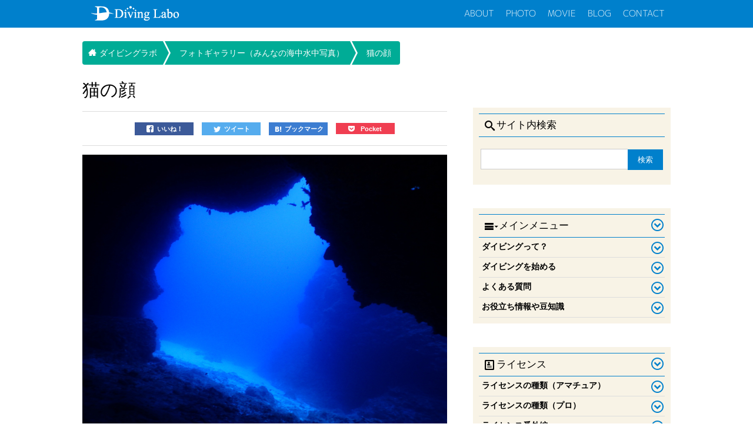

--- FILE ---
content_type: text/html; charset=UTF-8
request_url: https://divinglabo.com/photo/1257
body_size: 11400
content:
<!DOCTYPE html>
<html lang="ja">
<head prefix="og: http://ogp.me/ns# fb: http://ogp.me/ns/fb# article: http://ogp.me/ns/article#">
	<meta charset="UTF-8">
	<title>猫の顔 | ダイビングラボ</title>
	<meta name="viewport" content="width=device-width,initial-scale=1.0">
	<meta name="description" content="<br />
<b>Warning</b>:  Use of undefined constant is_single - assumed 'is_single' (this will throw an Error in a future version of PHP) in <b>/home/crime/divinglabo.com/public_html/wp-content/themes/dlb/functions.php</b> on line <b>220</b><br />
与那国島で洞窟の中から撮影しました。 ななめ45度から猫を撮ったかのように二つの耳がピンと立ったような感じに撮れました。 少し分かりにくいかもしれませんが、どうぞ。">
	<link rel="shortcut icon" href="https://divinglabo.com/wp-content/themes/dlb/images/favicon.ico">
	<link rel="apple-touch-icon" href="https://divinglabo.com/wp-content/themes/dlb/images/webclip.png">
	<link rel="alternate" type="application/rss+xml" title="RSSフィード" href="https://divinglabo.com/feed">
	<link rel="stylesheet" href="https://divinglabo.com/wp-content/themes/dlb/style.css">
	<meta name='robots' content='max-image-preview:large' />
	<style>img:is([sizes="auto" i], [sizes^="auto," i]) { contain-intrinsic-size: 3000px 1500px }</style>
	<link rel='stylesheet' id='wp-block-library-css' href='https://divinglabo.com/wp-includes/css/dist/block-library/style.min.css?ver=6.8.3' type='text/css' media='all' />
<style id='classic-theme-styles-inline-css' type='text/css'>
/*! This file is auto-generated */
.wp-block-button__link{color:#fff;background-color:#32373c;border-radius:9999px;box-shadow:none;text-decoration:none;padding:calc(.667em + 2px) calc(1.333em + 2px);font-size:1.125em}.wp-block-file__button{background:#32373c;color:#fff;text-decoration:none}
</style>
<style id='global-styles-inline-css' type='text/css'>
:root{--wp--preset--aspect-ratio--square: 1;--wp--preset--aspect-ratio--4-3: 4/3;--wp--preset--aspect-ratio--3-4: 3/4;--wp--preset--aspect-ratio--3-2: 3/2;--wp--preset--aspect-ratio--2-3: 2/3;--wp--preset--aspect-ratio--16-9: 16/9;--wp--preset--aspect-ratio--9-16: 9/16;--wp--preset--color--black: #000000;--wp--preset--color--cyan-bluish-gray: #abb8c3;--wp--preset--color--white: #ffffff;--wp--preset--color--pale-pink: #f78da7;--wp--preset--color--vivid-red: #cf2e2e;--wp--preset--color--luminous-vivid-orange: #ff6900;--wp--preset--color--luminous-vivid-amber: #fcb900;--wp--preset--color--light-green-cyan: #7bdcb5;--wp--preset--color--vivid-green-cyan: #00d084;--wp--preset--color--pale-cyan-blue: #8ed1fc;--wp--preset--color--vivid-cyan-blue: #0693e3;--wp--preset--color--vivid-purple: #9b51e0;--wp--preset--gradient--vivid-cyan-blue-to-vivid-purple: linear-gradient(135deg,rgba(6,147,227,1) 0%,rgb(155,81,224) 100%);--wp--preset--gradient--light-green-cyan-to-vivid-green-cyan: linear-gradient(135deg,rgb(122,220,180) 0%,rgb(0,208,130) 100%);--wp--preset--gradient--luminous-vivid-amber-to-luminous-vivid-orange: linear-gradient(135deg,rgba(252,185,0,1) 0%,rgba(255,105,0,1) 100%);--wp--preset--gradient--luminous-vivid-orange-to-vivid-red: linear-gradient(135deg,rgba(255,105,0,1) 0%,rgb(207,46,46) 100%);--wp--preset--gradient--very-light-gray-to-cyan-bluish-gray: linear-gradient(135deg,rgb(238,238,238) 0%,rgb(169,184,195) 100%);--wp--preset--gradient--cool-to-warm-spectrum: linear-gradient(135deg,rgb(74,234,220) 0%,rgb(151,120,209) 20%,rgb(207,42,186) 40%,rgb(238,44,130) 60%,rgb(251,105,98) 80%,rgb(254,248,76) 100%);--wp--preset--gradient--blush-light-purple: linear-gradient(135deg,rgb(255,206,236) 0%,rgb(152,150,240) 100%);--wp--preset--gradient--blush-bordeaux: linear-gradient(135deg,rgb(254,205,165) 0%,rgb(254,45,45) 50%,rgb(107,0,62) 100%);--wp--preset--gradient--luminous-dusk: linear-gradient(135deg,rgb(255,203,112) 0%,rgb(199,81,192) 50%,rgb(65,88,208) 100%);--wp--preset--gradient--pale-ocean: linear-gradient(135deg,rgb(255,245,203) 0%,rgb(182,227,212) 50%,rgb(51,167,181) 100%);--wp--preset--gradient--electric-grass: linear-gradient(135deg,rgb(202,248,128) 0%,rgb(113,206,126) 100%);--wp--preset--gradient--midnight: linear-gradient(135deg,rgb(2,3,129) 0%,rgb(40,116,252) 100%);--wp--preset--font-size--small: 13px;--wp--preset--font-size--medium: 20px;--wp--preset--font-size--large: 36px;--wp--preset--font-size--x-large: 42px;--wp--preset--spacing--20: 0.44rem;--wp--preset--spacing--30: 0.67rem;--wp--preset--spacing--40: 1rem;--wp--preset--spacing--50: 1.5rem;--wp--preset--spacing--60: 2.25rem;--wp--preset--spacing--70: 3.38rem;--wp--preset--spacing--80: 5.06rem;--wp--preset--shadow--natural: 6px 6px 9px rgba(0, 0, 0, 0.2);--wp--preset--shadow--deep: 12px 12px 50px rgba(0, 0, 0, 0.4);--wp--preset--shadow--sharp: 6px 6px 0px rgba(0, 0, 0, 0.2);--wp--preset--shadow--outlined: 6px 6px 0px -3px rgba(255, 255, 255, 1), 6px 6px rgba(0, 0, 0, 1);--wp--preset--shadow--crisp: 6px 6px 0px rgba(0, 0, 0, 1);}:where(.is-layout-flex){gap: 0.5em;}:where(.is-layout-grid){gap: 0.5em;}body .is-layout-flex{display: flex;}.is-layout-flex{flex-wrap: wrap;align-items: center;}.is-layout-flex > :is(*, div){margin: 0;}body .is-layout-grid{display: grid;}.is-layout-grid > :is(*, div){margin: 0;}:where(.wp-block-columns.is-layout-flex){gap: 2em;}:where(.wp-block-columns.is-layout-grid){gap: 2em;}:where(.wp-block-post-template.is-layout-flex){gap: 1.25em;}:where(.wp-block-post-template.is-layout-grid){gap: 1.25em;}.has-black-color{color: var(--wp--preset--color--black) !important;}.has-cyan-bluish-gray-color{color: var(--wp--preset--color--cyan-bluish-gray) !important;}.has-white-color{color: var(--wp--preset--color--white) !important;}.has-pale-pink-color{color: var(--wp--preset--color--pale-pink) !important;}.has-vivid-red-color{color: var(--wp--preset--color--vivid-red) !important;}.has-luminous-vivid-orange-color{color: var(--wp--preset--color--luminous-vivid-orange) !important;}.has-luminous-vivid-amber-color{color: var(--wp--preset--color--luminous-vivid-amber) !important;}.has-light-green-cyan-color{color: var(--wp--preset--color--light-green-cyan) !important;}.has-vivid-green-cyan-color{color: var(--wp--preset--color--vivid-green-cyan) !important;}.has-pale-cyan-blue-color{color: var(--wp--preset--color--pale-cyan-blue) !important;}.has-vivid-cyan-blue-color{color: var(--wp--preset--color--vivid-cyan-blue) !important;}.has-vivid-purple-color{color: var(--wp--preset--color--vivid-purple) !important;}.has-black-background-color{background-color: var(--wp--preset--color--black) !important;}.has-cyan-bluish-gray-background-color{background-color: var(--wp--preset--color--cyan-bluish-gray) !important;}.has-white-background-color{background-color: var(--wp--preset--color--white) !important;}.has-pale-pink-background-color{background-color: var(--wp--preset--color--pale-pink) !important;}.has-vivid-red-background-color{background-color: var(--wp--preset--color--vivid-red) !important;}.has-luminous-vivid-orange-background-color{background-color: var(--wp--preset--color--luminous-vivid-orange) !important;}.has-luminous-vivid-amber-background-color{background-color: var(--wp--preset--color--luminous-vivid-amber) !important;}.has-light-green-cyan-background-color{background-color: var(--wp--preset--color--light-green-cyan) !important;}.has-vivid-green-cyan-background-color{background-color: var(--wp--preset--color--vivid-green-cyan) !important;}.has-pale-cyan-blue-background-color{background-color: var(--wp--preset--color--pale-cyan-blue) !important;}.has-vivid-cyan-blue-background-color{background-color: var(--wp--preset--color--vivid-cyan-blue) !important;}.has-vivid-purple-background-color{background-color: var(--wp--preset--color--vivid-purple) !important;}.has-black-border-color{border-color: var(--wp--preset--color--black) !important;}.has-cyan-bluish-gray-border-color{border-color: var(--wp--preset--color--cyan-bluish-gray) !important;}.has-white-border-color{border-color: var(--wp--preset--color--white) !important;}.has-pale-pink-border-color{border-color: var(--wp--preset--color--pale-pink) !important;}.has-vivid-red-border-color{border-color: var(--wp--preset--color--vivid-red) !important;}.has-luminous-vivid-orange-border-color{border-color: var(--wp--preset--color--luminous-vivid-orange) !important;}.has-luminous-vivid-amber-border-color{border-color: var(--wp--preset--color--luminous-vivid-amber) !important;}.has-light-green-cyan-border-color{border-color: var(--wp--preset--color--light-green-cyan) !important;}.has-vivid-green-cyan-border-color{border-color: var(--wp--preset--color--vivid-green-cyan) !important;}.has-pale-cyan-blue-border-color{border-color: var(--wp--preset--color--pale-cyan-blue) !important;}.has-vivid-cyan-blue-border-color{border-color: var(--wp--preset--color--vivid-cyan-blue) !important;}.has-vivid-purple-border-color{border-color: var(--wp--preset--color--vivid-purple) !important;}.has-vivid-cyan-blue-to-vivid-purple-gradient-background{background: var(--wp--preset--gradient--vivid-cyan-blue-to-vivid-purple) !important;}.has-light-green-cyan-to-vivid-green-cyan-gradient-background{background: var(--wp--preset--gradient--light-green-cyan-to-vivid-green-cyan) !important;}.has-luminous-vivid-amber-to-luminous-vivid-orange-gradient-background{background: var(--wp--preset--gradient--luminous-vivid-amber-to-luminous-vivid-orange) !important;}.has-luminous-vivid-orange-to-vivid-red-gradient-background{background: var(--wp--preset--gradient--luminous-vivid-orange-to-vivid-red) !important;}.has-very-light-gray-to-cyan-bluish-gray-gradient-background{background: var(--wp--preset--gradient--very-light-gray-to-cyan-bluish-gray) !important;}.has-cool-to-warm-spectrum-gradient-background{background: var(--wp--preset--gradient--cool-to-warm-spectrum) !important;}.has-blush-light-purple-gradient-background{background: var(--wp--preset--gradient--blush-light-purple) !important;}.has-blush-bordeaux-gradient-background{background: var(--wp--preset--gradient--blush-bordeaux) !important;}.has-luminous-dusk-gradient-background{background: var(--wp--preset--gradient--luminous-dusk) !important;}.has-pale-ocean-gradient-background{background: var(--wp--preset--gradient--pale-ocean) !important;}.has-electric-grass-gradient-background{background: var(--wp--preset--gradient--electric-grass) !important;}.has-midnight-gradient-background{background: var(--wp--preset--gradient--midnight) !important;}.has-small-font-size{font-size: var(--wp--preset--font-size--small) !important;}.has-medium-font-size{font-size: var(--wp--preset--font-size--medium) !important;}.has-large-font-size{font-size: var(--wp--preset--font-size--large) !important;}.has-x-large-font-size{font-size: var(--wp--preset--font-size--x-large) !important;}
:where(.wp-block-post-template.is-layout-flex){gap: 1.25em;}:where(.wp-block-post-template.is-layout-grid){gap: 1.25em;}
:where(.wp-block-columns.is-layout-flex){gap: 2em;}:where(.wp-block-columns.is-layout-grid){gap: 2em;}
:root :where(.wp-block-pullquote){font-size: 1.5em;line-height: 1.6;}
</style>
<style id='akismet-widget-style-inline-css' type='text/css'>

			.a-stats {
				--akismet-color-mid-green: #357b49;
				--akismet-color-white: #fff;
				--akismet-color-light-grey: #f6f7f7;

				max-width: 350px;
				width: auto;
			}

			.a-stats * {
				all: unset;
				box-sizing: border-box;
			}

			.a-stats strong {
				font-weight: 600;
			}

			.a-stats a.a-stats__link,
			.a-stats a.a-stats__link:visited,
			.a-stats a.a-stats__link:active {
				background: var(--akismet-color-mid-green);
				border: none;
				box-shadow: none;
				border-radius: 8px;
				color: var(--akismet-color-white);
				cursor: pointer;
				display: block;
				font-family: -apple-system, BlinkMacSystemFont, 'Segoe UI', 'Roboto', 'Oxygen-Sans', 'Ubuntu', 'Cantarell', 'Helvetica Neue', sans-serif;
				font-weight: 500;
				padding: 12px;
				text-align: center;
				text-decoration: none;
				transition: all 0.2s ease;
			}

			/* Extra specificity to deal with TwentyTwentyOne focus style */
			.widget .a-stats a.a-stats__link:focus {
				background: var(--akismet-color-mid-green);
				color: var(--akismet-color-white);
				text-decoration: none;
			}

			.a-stats a.a-stats__link:hover {
				filter: brightness(110%);
				box-shadow: 0 4px 12px rgba(0, 0, 0, 0.06), 0 0 2px rgba(0, 0, 0, 0.16);
			}

			.a-stats .count {
				color: var(--akismet-color-white);
				display: block;
				font-size: 1.5em;
				line-height: 1.4;
				padding: 0 13px;
				white-space: nowrap;
			}
		
</style>
<link rel="https://api.w.org/" href="https://divinglabo.com/wp-json/" /><link rel="canonical" href="https://divinglabo.com/photo/1257" />
<link rel="alternate" title="oEmbed (JSON)" type="application/json+oembed" href="https://divinglabo.com/wp-json/oembed/1.0/embed?url=https%3A%2F%2Fdivinglabo.com%2Fphoto%2F1257" />
<link rel="alternate" title="oEmbed (XML)" type="text/xml+oembed" href="https://divinglabo.com/wp-json/oembed/1.0/embed?url=https%3A%2F%2Fdivinglabo.com%2Fphoto%2F1257&#038;format=xml" />
	<script src="//ajax.googleapis.com/ajax/libs/jquery/1.7.1/jquery.min.js"></script>
	<script src="https://divinglabo.com/wp-content/themes/dlb/program/j_main.js"></script>
	<!--[if lt IE 9]>
	<script src="//html5shiv.googlecode.com/svn/trunk/html5.js"></script>
	<script src="//css3-mediaqueries-js.googlecode.com/svn/trunk/css3-mediaqueries.js"></script>
	<![endif]-->
	<!-- OGP -->
	<meta property="fb:app_id" content="958914364150921">
	<meta property="og:title" content="猫の顔 | ダイビングラボ">
	<meta property="og:type" content="article">
	<meta property="og:locale" content="ja_JP">
	<meta property="og:url" content="https://divinglabo.com/photo/1257">
	<meta property="og:description" content="<br />
<b>Warning</b>:  Use of undefined constant is_single - assumed 'is_single' (this will throw an Error in a future version of PHP) in <b>/home/crime/divinglabo.com/public_html/wp-content/themes/dlb/functions.php</b> on line <b>220</b><br />
与那国島で洞窟の中から撮影しました。 ななめ45度から猫を撮ったかのように二つの耳がピンと立ったような感じに撮れました。 少し分かりにくいかもしれませんが、どうぞ。">
	<meta property="og:site_name" content="ダイビングラボ">
	<meta property="og:image" content="https://divinglabo.com/wp-content/uploads/2015/12/-20151208132222.jpg">
	<meta name="twitter:card" content="summary_large_image">
	<meta name="twitter:site" content="@divinglabo">
	<meta name="twitter:creator" content="@divinglabo">
	<meta name="twitter:domain" content="divinglabo.com">
</head>

<body id="ptup">
<script async src="https://www.googletagmanager.com/gtag/js?id=UA-58048526-2"></script>
<script>
  window.dataLayer = window.dataLayer || [];
  function gtag(){dataLayer.push(arguments);}
  gtag('js', new Date());
  gtag('config', 'UA-58048526-2');
</script>	<div id="wrapper">
		<header class="header mplus2">
			<div class="header_inner">
				<h1><a href="https://divinglabo.com" class="logo"><span class="header_logo">ダイビングラボ</span></a></h1>
				<div class="gnavi">
					<ul>
						<li><a href="https://divinglabo.com/profile">ABOUT</a></li>
						<li><a href="https://divinglabo.com/photo-all">PHOTO</a></li>
						<li><a href="https://divinglabo.com/movie-all">MOVIE</a></li>
						<li><a href="https://divinglabo.com/blog">BLOG</a></li>
						<li><a href="https://divinglabo.com/contact">CONTACT</a></li>
					</ul>
				</div><!-- gnavi -->
			</div><!-- header_inner -->
		</header>
		<nav class="breadcrumbs">
			<ol class="breadcrumbs_inner">
				<li itemscope itemtype="http://data-vocabulary.org/Breadcrumb"><a href="https://divinglabo.com" itemprop="url" class="first"><span class="icon-home3"></span><span itemprop="title" class="title_sp">ダイビングラボ</span></a></li>
				<li itemscope itemtype="http://data-vocabulary.org/Breadcrumb"><a href="https://divinglabo.com/photo-all" itemprop="url"><span itemprop="title">フォトギャラリー（みんなの海中水中写真）</span></a></li>
				<li itemscope itemtype="http://data-vocabulary.org/Breadcrumb"><a href="https://divinglabo.com/photo/1257" itemprop="url" class="last"><span itemprop="title">猫の顔</span></a></li>
			</ol>
		</nav>

		<div class="contents">
			<article id="main" class="main gallery single photo">

				<h1>猫の顔</h1>
				<div class="top_share">
					<ul class="web-logo-font">
						<li class="facebook-btn-icon"><a href="http://www.facebook.com/sharer.php?src=bm&u=https%3A%2F%2Fdivinglabo.com%2Fphoto%2F1257&t=%E7%8C%AB%E3%81%AE%E9%A1%94 - %E3%83%80%E3%82%A4%E3%83%93%E3%83%B3%E3%82%B0%E3%83%A9%E3%83%9C" onclick="javascript:window.open(this.href, '', 'menubar=no,toolbar=no,resizable=yes,scrollbars=yes,height=300,width=600');return false;" class="facebook-btn-icon-link"><i class="icon-facebook2"></i><span class="text-facebook">いいね！</span></a></li>
						<li class="twitter-btn-icon"><a href="http://twitter.com/intent/tweet?url=https%3A%2F%2Fdivinglabo.com%2Fphoto%2F1257&text=%E7%8C%AB%E3%81%AE%E9%A1%94 - %E3%83%80%E3%82%A4%E3%83%93%E3%83%B3%E3%82%B0%E3%83%A9%E3%83%9C&hashtags=divinglabo&tw_p=tweetbutton" class="twitter-btn-icon-link"><span class="icon-twitter"></span><span class="text-twitter">ツイート</span></a></li>
						<li class="hatebu-btn-icon"><a href="http://b.hatena.ne.jp/add?mode=confirm&url=https%3A%2F%2Fdivinglabo.com%2Fphoto%2F1257" onclick="javascript:window.open(this.href, '', 'menubar=no,toolbar=no,resizable=yes,scrollbars=yes,height=400,width=510');return false;" class="hatebu-btn-icon-link"><span class="icon-hatebu"></span><span class="text-hatebu">ブックマーク</span></a></li>
						<li class="pocket-btn-icon"><a href="http://getpocket.com/edit?url=https%3A%2F%2Fdivinglabo.com%2Fphoto%2F1257&title=%E7%8C%AB%E3%81%AE%E9%A1%94 - %E3%83%80%E3%82%A4%E3%83%93%E3%83%B3%E3%82%B0%E3%83%A9%E3%83%9C" class="pocket-btn-icon-link"><span class="icon-pocket"></span><span class="text-pocket">Pocket</span></a></li>
					</ul>
				</div><!-- //top_share -->
				<div class="entry_content">
					<p class="get_thumbnail"><img width="2048" height="1536" src="https://divinglabo.com/wp-content/uploads/2015/12/-20151208132222.jpg" class="attachment-post-thumbnail size-post-thumbnail wp-post-image" alt="" data-action="zoom" decoding="async" fetchpriority="high" srcset="https://divinglabo.com/wp-content/uploads/2015/12/-20151208132222.jpg 2048w, https://divinglabo.com/wp-content/uploads/2015/12/-20151208132222-300x225.jpg 300w, https://divinglabo.com/wp-content/uploads/2015/12/-20151208132222-1024x768.jpg 1024w" sizes="(max-width: 2048px) 100vw, 2048px" /></p>
					<p class="zoom_info">PCの方は画像をクリックすると拡大されます。</p>
					<div class="gallery_content">
						<h2>投稿された水中写真の情報</h2>
						<div class="gallery_content_inner">
							<div class="gallery_content_inner_left"><p>タイトル</p></div>
							<div class="gallery_content_inner_right"><p>猫の顔</p></div>
						</div>
						<div class="gallery_content_inner">
							<div class="gallery_content_inner_left"><p>撮影者</p></div>
							<div class="gallery_content_inner_right"><p>鍼医</p></div>
						</div>
						<div class="gallery_content_inner"><div class="gallery_content_inner_left"><p>他リンク</p></div><div class="gallery_content_inner_right"><p>なし</p></div></div>
						<div class="gallery_content_inner"><div class="gallery_content_inner_left"><p>撮影時期</p></div><div class="gallery_content_inner_right"><p>2015年6月</p></div></div>
						<div class="gallery_content_inner"><div class="gallery_content_inner_left"><p>撮影場所</p></div><div class="gallery_content_inner_right"><p>沖縄県・与那国島</p></div></div>
						<div class="gallery_content_inner"><div class="gallery_content_inner_left"><p>コメント</p></div><div class="gallery_content_inner_right"><p>与那国島で洞窟の中から撮影しました。<br />
ななめ45度から猫を撮ったかのように二つの耳がピンと立ったような感じに撮れました。<br />
少し分かりにくいかもしれませんが、どうぞ。</p>
</div></div>
					</div><!-- //gallery_content -->
				</div><!-- //entry_content -->

				<div class="gallery_navi">
					<p class="next"><a href="https://divinglabo.com/photo/1259" rel="next">←次の写真</a></p>
					<p class="list_back"><a href="https://divinglabo.com/photo-all">写真一覧に戻る</a></p>
					<p class="prev"><a href="https://divinglabo.com/photo/1181" rel="prev">前の写真→</a></p>
				</div><!-- //gallery_navi -->

				<p class="more"><a href="https://divinglabo.com/photo-post">水中写真・風景写真を投稿する</a></p>
        <div class="ad_contents_bottom">
          <div>
            <script type="text/javascript">rakuten_design="slide";rakuten_affiliateId="1195131f.1ba15407.11951320.7de21fb7";rakuten_items="ctsmatch";rakuten_genreId="0";rakuten_size="600x200";rakuten_target="_blank";rakuten_theme="gray";rakuten_border="on";rakuten_auto_mode="on";rakuten_genre_title="off";rakuten_recommend="on";rakuten_ts="1537567380030";</script><script type="text/javascript" src="https://xml.affiliate.rakuten.co.jp/widget/js/rakuten_widget.js"></script>
          </div>
        </div><!-- //ad_contents_bottom_pc -->
				<div class="bottom_share">
					<p class="bottom_share_title">このページをシェアする</p>
					<ul class="web-logo-font">
						<li class="facebook-btn-icon"><a href="http://www.facebook.com/sharer.php?src=bm&u=https%3A%2F%2Fdivinglabo.com%2Fphoto%2F1257&t=%E7%8C%AB%E3%81%AE%E9%A1%94 - %E3%83%80%E3%82%A4%E3%83%93%E3%83%B3%E3%82%B0%E3%83%A9%E3%83%9C" onclick="javascript:window.open(this.href, '', 'menubar=no,toolbar=no,resizable=yes,scrollbars=yes,height=300,width=600');return false;" class="facebook-btn-icon-link"><i class="icon-facebook2"></i><span class="text-facebook">いいね！</span></a></li>
						<li class="twitter-btn-icon"><a href="http://twitter.com/intent/tweet?url=https%3A%2F%2Fdivinglabo.com%2Fphoto%2F1257&text=%E7%8C%AB%E3%81%AE%E9%A1%94 - %E3%83%80%E3%82%A4%E3%83%93%E3%83%B3%E3%82%B0%E3%83%A9%E3%83%9C&hashtags=divinglabo&tw_p=tweetbutton" class="twitter-btn-icon-link"><span class="icon-twitter"></span><span class="text-twitter">ツイート</span></a></li>
						<li class="hatebu-btn-icon"><a href="http://b.hatena.ne.jp/add?mode=confirm&url=https%3A%2F%2Fdivinglabo.com%2Fphoto%2F1257" onclick="javascript:window.open(this.href, '', 'menubar=no,toolbar=no,resizable=yes,scrollbars=yes,height=400,width=510');return false;" class="hatebu-btn-icon-link"><span class="icon-hatebu"></span><span class="text-hatebu">ブックマーク</span></a></li>
						<li class="pocket-btn-icon"><a href="http://getpocket.com/edit?url=https%3A%2F%2Fdivinglabo.com%2Fphoto%2F1257&title=%E7%8C%AB%E3%81%AE%E9%A1%94 - %E3%83%80%E3%82%A4%E3%83%93%E3%83%B3%E3%82%B0%E3%83%A9%E3%83%9C" class="pocket-btn-icon-link"><span class="icon-pocket"></span><span class="text-pocket">Pocket</span></a></li>
					</ul>

					<div class="sns_follow">
						<p class="sns_follow_title">SNSをフォロー or いいね！</p>
						<div class="sns_follow_twfb"><p class="tw_follow"><a href="https://twitter.com/intent/follow?screen_name=divinglabo"><i class="icon-twitter"></i>Twitterで@divinglaboをフォローする</a></p>
						<div class="fb-page" data-href="https://www.facebook.com/divinglabo" data-width="500" data-height="300" data-small-header="false" data-adapt-container-width="true" data-hide-cover="false" data-show-facepile="true" data-show-posts="false"><div class="fb-xfbml-parse-ignore"><blockquote cite="https://www.facebook.com/divinglabo"><a href="https://www.facebook.com/divinglabo">ダイビングラボのFacebook</a></blockquote></div></div></div>
					</div><!-- //sns_follow -->
				</div><!-- //bottom_share -->
<!--RSSボタン
<li class="rss"><a href="https://divinglabo.com/?feed=rss2"><span class="icon-feed2"></span> RSS</a></li>
-->

				<div id="respond">
					<h3 class="h3_respond"><i class="icon-pencil2"></i><span class="h3_respond_text">コメントを書き込む</span></h3>
					<p class="respond_mail_footnote">※メールアドレスとURLは任意入力です。メールアドレスは公開されませんが、URLはリンクが貼られます。なお、名前（ニックネーム可）とコメントは必須入力です。スパム対策のため、コメントは管理者の承認作業後に表示されます。</p>
					<div id="cancel-comment-reply"><small><a rel="nofollow" id="cancel-comment-reply-link" href="/photo/1257#respond" style="display:none;">返信をキャンセルする。</a></small></div>
					<form action="https://divinglabo.com/wp-comments-post.php" method="post" id="commentform">
						<p><input type="text" name="author" id="author" class="author_input_text" placeholder="名前（必須/ニックネーム可）" value="" size="22" tabindex="1" ></p>
						<p><input type="text" name="email" id="email" class="mail_input_text" placeholder="E-Mail（任意）" value="" size="22" tabindex="2" ></p>
						<p><input type="text" name="url" id="url" class="url_input_text" placeholder="URL（任意）" value="" size="22" tabindex="3"></p>
						<p><textarea name="comment" id="comment" class="comment_input_text" placeholder="ここにコメントを入力して下さい" cols="58" rows="14" tabindex="4"></textarea></p>
						<p><input name="submit" type="submit" id="submit" class="comment_input_button" tabindex="5" value="コメントを送信する">
							<input type='hidden' name='comment_post_ID' value='1257' id='comment_post_ID' />
<input type='hidden' name='comment_parent' id='comment_parent' value='0' />
						</p>
						<p style="display: none;"><input type="hidden" id="akismet_comment_nonce" name="akismet_comment_nonce" value="6139f91dd1" /></p><p style="display: none !important;" class="akismet-fields-container" data-prefix="ak_"><label>&#916;<textarea name="ak_hp_textarea" cols="45" rows="8" maxlength="100"></textarea></label><input type="hidden" id="ak_js_1" name="ak_js" value="156"/><script>document.getElementById( "ak_js_1" ).setAttribute( "value", ( new Date() ).getTime() );</script></p>						
					</form>
				</div><!-- //respond -->
			</article><!-- //main -->

			<div id="side" class="side">
        <div class="ad mb-40">
            <SCRIPT charset="utf-8" type="text/javascript" src="//ws-fe.amazon-adsystem.com/widgets/q?rt=tf_mfw&ServiceVersion=20070822&MarketPlace=JP&ID=V20070822%2FJP%2Fnaturalist8-22%2F8001%2Feafb843a-e0d7-480e-b9d5-da9a9ee9f29e"> </SCRIPT> <NOSCRIPT><A rel="nofollow" HREF="//ws-fe.amazon-adsystem.com/widgets/q?rt=tf_mfw&ServiceVersion=20070822&MarketPlace=JP&ID=V20070822%2FJP%2Fnaturalist8-22%2F8001%2Feafb843a-e0d7-480e-b9d5-da9a9ee9f29e&Operation=NoScript">Amazon.co.jp ウィジェット</A></NOSCRIPT>
        </div><!-- //ad_sidebar_pc -->
				<div class="side_search side_contents">
					<h3><i class="icon-search"></i><span>サイト内検索</span></h3>
					<form role="search" method="get" id="searchform" class="searchform" action="https://divinglabo.com/">
						<input type="text" value="" name="s" id="s"><input type="submit" id="searchsubmit" value="検索">
					</form>
				</div><!-- //side_search -->

				<div class="side_main_menu side_main_and_sub side_contents">
					<h3><i class="icon-menu3"></i><span>メインメニュー</span></h3>
					<h4>ダイビングって？</h4>
					<div class="hidden">
						<ul>
							<li><a href="https://divinglabo.com/what-is-diving/scuba-diving-and-is">スキューバダイビングとは</a></li>
							<li><a href="https://divinglabo.com/what-is-diving/scuba-and-scuba-which-is-correct">スキューバとスクーバ、どっちが正しい？違いと統一 ダイビング歴史</a></li>
							<li><a href="https://divinglabo.com/what-is-diving/licenses-ccard-type-and-cost">ダイビングライセンス？免許？資格？「Cカード」の種類や取得費用</a></li>
							<li><a href="https://divinglabo.com/what-is-diving/experience-diving">体験ダイビングとは？年齢や値段、ライセンスの必要性について</a></li>
						</ul>
					</div>

					<h4>ダイビングを始める</h4>
					<div class="hidden">
						<ul>
							<li><a href="https://divinglabo.com/begin-diving/padi-naui-ssi">ダイビング団体のPADI/NAUI/SSIの違いや比較 ライセンスの発行</a></li>
							<li><a href="https://divinglabo.com/begin-diving/select-and-precautions">ダイビングショップ、スクールの選び方と注意点</a></li>
							<li><a href="https://divinglabo.com/begin-diving/rental-or-purchase-of-equipment">ダイビング器材は購入？レンタル？メリットとデメリット比較</a></li>
						</ul>
					</div>

					<h4>よくある質問</h4>
					<div class="hidden">
						<ul>
							<li><a href="https://divinglabo.com/questions/license-is-necessary">ライセンスは必要？毎回体験ダイビングという選択はアリかナシか</a></li>
							<li><a href="https://divinglabo.com/questions/accident-of-diving">ダイビングの死亡事故や重大事故をニュースで見るけど大丈夫？</a></li>
							<li><a href="https://divinglabo.com/questions/ear-vent">耳抜きのコツは？痛い・できない人のための方法と耳ぬきの原理</a></li>
							<li><a href="https://divinglabo.com/questions/glasses-and-contact-lens">メガネやコンタクトレンズをつけたままスキューバダイビングは可能？</a></li>
							<li><a href="https://divinglabo.com/questions/nonswimmer-scuba-diving-all-right">泳げないけど大丈夫？体験ダイビングもライセンス取得も泳げない人OK</a></li>
							<li><a href="https://divinglabo.com/questions/do-not-ride-in-an-airplane-after-the-dive">ダイビング直後に飛行機に乗れないのはなぜ？理由や搭乗可能までの時間</a></li>
							<li><a href="https://divinglabo.com/questions/scuba-diving-after-the-airplane-boarding-is-ok">前日当日飛行機搭乗後のスキューバダイビングはOK！減圧症と窒素と耳</a></li>
							<li><a href="https://divinglabo.com/questions/sharks-do-not-attack-humans">サメに襲われたりしないの？鮫に食べられる事故の発生事例と対策</a></li>
						</ul>
					</div>

					<h4>お役立ち情報や豆知識</h4>
						<div class="hidden">
							<ul>
								<li><a href="https://divinglabo.com/knowledge/dry-suit-of-inner-and-under">ドライスーツのインナーウェア・アンダーウェアのおすすめ</a></li>
								<li><a href="https://divinglabo.com/knowledge/best-season-in-japan">ダイビングは春も夏も秋も冬も年中できる！日本のベストシーズンは？</a></li>
								<li><a href="https://divinglabo.com/knowledge/transparency">海の透明度と透視度はどっちが正しい？それぞれの違い</a></li>
								<li><a href="https://divinglabo.com/2019/07/14/2458">初心者ダイバーにおすすめの商品・便利グッズ・水中カメラまとめ</a></li>
							</ul>
						</div>
					</div><!-- //side_main_menu -->

					<div class="side_sub_menu1 side_main_and_sub side_contents">
						<h3><i class="icon-profile"></i><span>ライセンス</span></h3>
						<h4>ライセンスの種類（アマチュア）</h4>
						<div class="hidden">
						<ul>
							<li><a href="https://divinglabo.com/license-amateur/psd">パディ・スクーバ・ダイバー（PSD）</a></li>
							<li><a href="https://divinglabo.com/license-amateur/ow">オープン・ウォーター・ダイバー（OW、OWD）</a></li>
							<li><a href="https://divinglabo.com/license-amateur/adv">アドベンチャー・ダイバー（ADV）</a></li>
							<li><a href="https://divinglabo.com/license-amateur/aow">アドバンスド・オープン・ウォーター・ダイバー（AOW）</a></li>
							<li><a href="https://divinglabo.com/license-amateur/red">レスキュー・ダイバー（RED）</a></li>
							<li><a href="https://divinglabo.com/license-amateur/msd">マスター・スクーバ・ダイバー（MSD）</a></li>
						</ul>
					</div>

					<h4>ライセンスの種類（プロ）</h4>
					<div class="hidden">
						<ul>
							<li><a href="https://divinglabo.com/license-pro/dm">ダイブマスター（DM）</a></li>
							<li><a href="https://divinglabo.com/license-pro/ai">アシスタント・インストラクター（AI）</a></li>
							<li><a href="https://divinglabo.com/license-pro/owsi">オープン・ウォーター・スクーバ・インストラクター（OWSI）</a></li>
							<li><a href="https://divinglabo.com/license-pro/spi">スペシャルティ・インストラクター（SP-I）</a></li>
							<li><a href="https://divinglabo.com/license-pro/msdt">マスター・スクーバ・ダイバー・トレーナー（MSDT）</a></li>
							<li><a href="https://divinglabo.com/license-pro/si">IDCスタッフ・インストラクター（SI）</a></li>
							<li><a href="https://divinglabo.com/license-pro/mi">マスター・インストラクター（MI）</a></li>
						</ul>
					</div>

					<h4>ライセンス番外編</h4>
					<div class="hidden">
						<ul>
							<li><a href="https://divinglabo.com/license-other/specialty">スペシャルティコースとは</a></li>
							<li><a href="https://divinglabo.com/license-other/efr">エマージェンシー・ファースト・レスポンス（EFR）</a></li>
							<li><a href="https://divinglabo.com/license-other/idc">IDC（インストラクター開発コース）とは？</a></li>
							<li><a href="https://divinglabo.com/license-other/teaching-status">ティーチング・ステータスとは？</a></li>
						</ul>
					</div>

					<h4>IE対策(インストラクター試験)</h4>
					<div class="hidden">
						<ul>
							<li><a href="https://divinglabo.com/ie/ie-measure1">IE対策その1.概要</a></li>
							<li><a href="https://divinglabo.com/ie/ie-measure2">IE対策その2.筆記試験</a></li>
							<li><a href="https://divinglabo.com/ie/ie-measure3">IE対策その3.知識開発プレゼンテーション</a></li>
							<li><a href="https://divinglabo.com/ie/ie-measure4">IE対策その4.限定水域プレゼンテーション</a></li>
							<li><a href="https://divinglabo.com/ie/ie-measure5">IE対策その5.限定水域スキルサーキット</a></li>
							<li><a href="https://divinglabo.com/ie/ie-measure6">IE対策その6.オープンウォータープレゼンテーション</a></li>
							<li><a href="https://divinglabo.com/ie/ie-measure7">IE対策その7.オープンウォーター・レスキュー・デモンストレーション</a></li>
						</ul>
					</div>
				</div><!-- //side_sub_menu1 -->

				<div class="side_sub_menu2 side_main_and_sub side_contents">
					<h3><i class="icon-airplane"></i><span>北海道特集</span></h3>
					<h4>北海道でスキューバダイビング</h4>
					<div class="hidden">
						<ul>
							<li><a href="https://divinglabo.com/hokkaido/drift-ice-diving">流氷ダイビングとは？水温や危険性</a></li>
							<li><a href="https://divinglabo.com/hokkaido/hokkaido-water-temperature">北海道でのダイビング、海の水温は？日本海側の春夏秋冬別温度</a></li>
							<li><a href="https://divinglabo.com/hokkaido/sea-lion">トドダイビングについて（北海道・積丹）</a></li>
							<li><a href="https://divinglabo.com/hokkaido/hokkaido-dry-or-wet">北海道のダイビングは年中ドライスーツ？夏はウェットの時期もある？</a></li>
						</ul>
					</div>

					<h4>時期ごとの楽しみ方（北海道・積丹）</h4>
					<div class="hidden">
						<ul>
							<li><a href="https://divinglabo.com/hokkaido-season/autumn">時期ごとの北海道ダイビング（秋・10月～11月／積丹）</a></li>
							<li><a href="https://divinglabo.com/hokkaido-season/winter">時期ごとの北海道ダイビング（冬・12月～3月／積丹）</a></li>
							<li><a href="https://divinglabo.com/hokkaido-season/spring">時期ごとの北海道ダイビング（春・4月～6月／積丹）</a></li>
							<li><a href="https://divinglabo.com/hokkaido-season/summer">時期ごとの北海道ダイビング（夏・7月～9月／積丹）</a></li>
						</ul>
					</div>
				</div><!-- //side_sub_menu2 -->

				<div class="side_recent_entries side_contents">
					<h3><i class="icon-blog"></i><span>最近のブログ記事</span></h3>
					<ul>
						<li><a href="https://divinglabo.com/2019/12/01/2512">ノーティカムのα7 Ⅲハウジングを購入、バリ島でテスト水中撮影してきました</a></li>
						<li><a href="https://divinglabo.com/2019/11/08/2494">フィリピン個人手配の旅②ボホール島とバリカサグダイブ編</a></li>
						<li><a href="https://divinglabo.com/2019/11/06/2484">フィリピン個人手配の旅①プラン決定からセブ・マクタン島ステイ編</a></li>
						<li><a href="https://divinglabo.com/2019/07/14/2458">初心者ダイバーにおすすめの商品・便利グッズ・水中カメラまとめ</a></li>
						<li><a href="https://divinglabo.com/2018/06/30/2274">粟国島ダイビングでギンガメアジの群れ/ホソカマス/ナポレオンなど</a></li>
						<li><a href="https://divinglabo.com/2018/06/30/2296">水中動画撮影用にカメラa6500とハウジングを購入、人魚の映像作品サンプル付き</a></li>
						<li><a href="https://divinglabo.com/2017/11/19/2203">フィリピン最後の秘境？エルニドのアイランドホッピングで絶景ドローン空撮など</a></li>
						<li><a href="https://divinglabo.com/2017/11/16/2188">パラワン島・エルニドでダイビング マンタや綺麗な水中洞窟など</a></li>
					</ul>
				</div>

				<div id="side_ad" class="side_ad">
<!--
					<a href="https://newstella.co.jp/pr-video-diving" target="_blank" onclick="gtag('event', 'Click to LP of NewStella', {'event_category':'https://divinglabo.com','event_label':'縦長バナー'});"><img src="https://divinglabo.com/wp-content/themes/dlb/images/180711_newstella_ad1_2x.png" alt="ニューステラの期間限定キャンペーン「ダイビングショップのPR動画制作」の広告バナー" width="336" height="600"></a>
-->
					<a href="https://divinglabo.com/2019/07/14/2458" onclick="gtag('event', 'Click to Ad of Items Article', {'event_category':'https://divinglabo.com','event_label':'縦長バナー_190714'});"><img src="https://divinglabo.com/wp-content/themes/dlb/images/190714_Sidebar_Ad_2x.png" alt="ブログ記事「初心者ダイバーにおすすめの商品・便利グッズ・水中カメラまとめ」のサムネイル画像" width="336" height="600"></a>
				</div>
			</div><!-- //side -->
		</div><!-- //contents -->

		<div class="footer_bg"></div>
		<footer class="footer">
			<div class="footer_sns">
				<a href="https://www.facebook.com/divinglabo"><i class="icon-facebook3"></i></a>
				<a href="https://twitter.com/divinglabo"><i class="icon-twitter3"></i></a>
				<a href="https://plus.google.com/+divinglabo/about"><i class="icon-google-plus3"></i></a>
				<a href="https://divinglabo.com/feed"><i class="icon-feed4"></i></a>
				<a href="https://www.youtube.com/c/divinglabo"><i class="icon-youtube3"></i></a>
				<p>Diving Labo of SNS</p>
			</div><!-- //footer_sns -->
			<div class="footer_contents">
				<p><a href="https://divinglabo.com">ダイビングラボ</a><span>　｜　</span>
				<a href="https://divinglabo.com/profile">運営者情報</a><span>　｜　</span>
				<a href="https://divinglabo.com/opinion">ご意見箱</a><span>　｜　</span>
				<a href="https://divinglabo.com/contact">お問い合わせ</a><span>　｜　</span>
				<a href="https://divinglabo.com/policy">プライバシーポリシー</a><span>　｜　</span>
				<a href="https://divinglabo.com/sitemap">サイトマップ</a></p>
			</div><!-- //footer_contents -->
			<div class="copy">
				<p>Copyright&copy; ダイビングラボ All Rights Reserved.</p>
			</div><!-- //copy -->
		</footer>
	</div><!-- //wrapper -->

<script type="speculationrules">
{"prefetch":[{"source":"document","where":{"and":[{"href_matches":"\/*"},{"not":{"href_matches":["\/wp-*.php","\/wp-admin\/*","\/wp-content\/uploads\/*","\/wp-content\/*","\/wp-content\/plugins\/*","\/wp-content\/themes\/dlb\/*","\/*\\?(.+)"]}},{"not":{"selector_matches":"a[rel~=\"nofollow\"]"}},{"not":{"selector_matches":".no-prefetch, .no-prefetch a"}}]},"eagerness":"conservative"}]}
</script>
<script defer type="text/javascript" src="https://divinglabo.com/wp-content/plugins/akismet/_inc/akismet-frontend.js?ver=1747303424" id="akismet-frontend-js"></script>
<p id="page_top"><a id="page_top1" href="#ptup"><span>ページトップへ戻る</span></a></p>
<script src="https://divinglabo.com/wp-content/themes/dlb/program/j_share.js"></script>
</body>
</html>

--- FILE ---
content_type: application/javascript
request_url: https://divinglabo.com/wp-content/themes/dlb/program/j_share.js
body_size: 298
content:
(function(w,d){
        w.___gcfg={lang:"ja"};
        var s,e = d.getElementsByTagName("script")[0],
        a=function(u,f){if(!d.getElementById(f)){s=d.createElement("script");
        s.src=u;if(f){s.id=f;}e.parentNode.insertBefore(s,e);}};
        a("//platform.twitter.com/widgets.js","twitter-wjs");
        a("//connect.facebook.net/ja_JP/all.js#xfbml=1","facebook-jssdk");
})(this, document);
